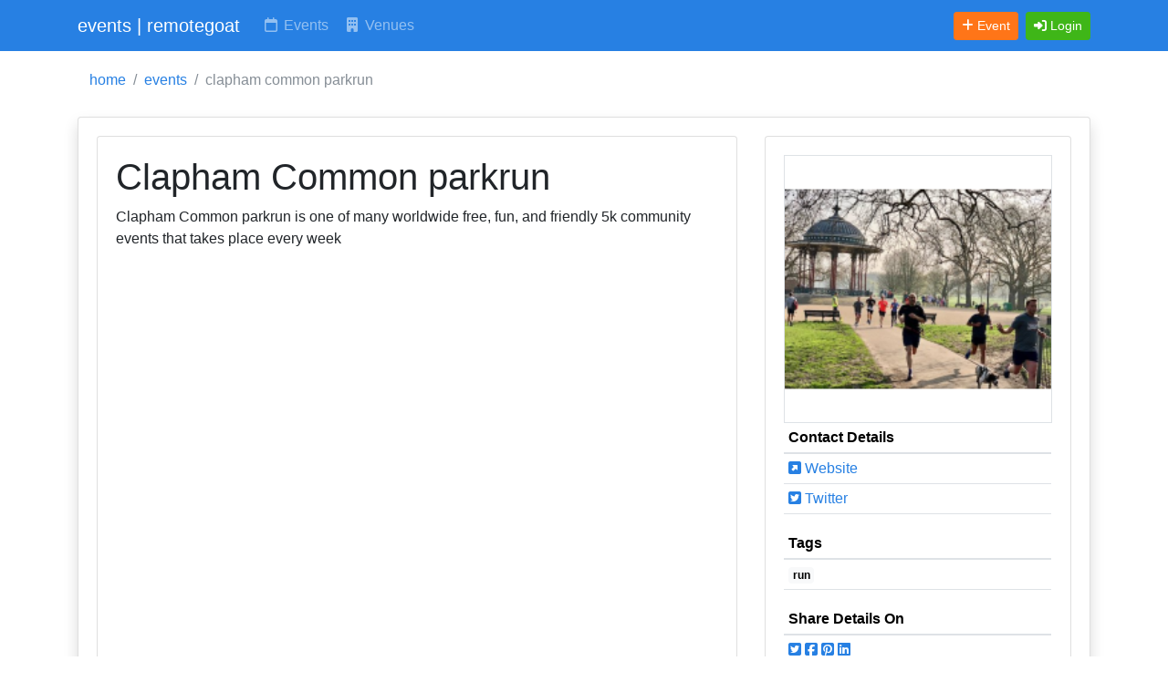

--- FILE ---
content_type: text/html; charset=UTF-8
request_url: https://www.remotegoat.com/event/14609/clapham-common-parkrun
body_size: 4958
content:
<!DOCTYPE html>
<html lang="en">
<head>
  <meta charset="utf-8">
  <meta name="viewport" content="width=device-width, initial-scale=1">
  <meta http-equiv="x-ua-compatible" content="ie=edge">

  <!-- CSRF Token -->
  <meta name="csrf-token" content="bWl8aCWI17FOlfZD3FHgBbggVKvvJ3JTW5C2AG3f">
  <!-- Google Tag Manager -->
<script>(function(w,d,s,l,i){w[l]=w[l]||[];w[l].push({'gtm.start':
new Date().getTime(),event:'gtm.js'});var f=d.getElementsByTagName(s)[0],
j=d.createElement(s),dl=l!='dataLayer'?'&l='+l:'';j.async=true;j.src=
'https://www.googletagmanager.com/gtm.js?id='+i+dl;f.parentNode.insertBefore(j,f);
})(window,document,'script','dataLayer','GTM-WTN44DH');</script>
<!-- End Google Tag Manager -->
  <title>remotegoat events | Clapham Common parkrun</title>
<meta name="description" content="Clapham Common parkrun Clapham Common parkrun is one of many worldwide free, fun, and friendly 5k community events that takes place every week" />
<meta name="keywords" content="remotegoat.com, remotegoat, venues, events, music, theatre, comedy, art, dance, cinema, cabaret, sports, markets, festivals" />
<meta name="author" content="info@remotegoat.com" />
<meta name="copyright" content="remotegoat.com 2023 - 2026" />
<meta name="twitter:site" content="@remotegoat" />
<meta name="twitter:creator" content="@remotegoat" />
<meta name="robots" content="index,follow" />
<link rel="sitemap" type="application/xml" href="https://www.remotegoat.com/sitemap">
<meta property="og:type" content="website" />
<meta property="og:site_name" content="remotegoat" />
<meta name="twitter:card" content="summary" />
<meta property="og:image" content="https://events-rg.s3.eu-west-2.amazonaws.com/images/310/31062-71baca.200.png" />
<link rel="canonical" href="https://www.remotegoat.com/event/14609/clapham-common-parkrun">
<meta property="og:title" content="remotegoat events | Clapham Common parkrun" />
<meta property="og:description" content="Clapham Common parkrun Clapham Common parkrun is one of many worldwide free, fun, and friendly 5k community events that takes place every week" />
<meta property="og:url" content="https://www.remotegoat.com/event/14609/clapham-common-parkrun" />

  <script type="application/ld+json">[{"@context":"https://schema.org/","@type":"Event","name":"Clapham Common parkrun","startDate":"2026-01-17T00:00:00.000000Z","endDate":"2026-01-17T00:00:00.000000Z","eventStatus":"https://schema.org/EventScheduled","eventAttendanceMode":"https://schema.org/OfflineEventAttendanceMode","description":"Clapham Common parkrun is one of many worldwide free, fun, and friendly 5k community events that takes place every week","location":{"@type":"Place","name":"Clapham Common","address":{"@type":"PostalAddress","streetAddress":"Windmill Drive","addressLocality":"London","addressRegion":"Greater London","postalCode":"SW4 9DE","addressCountry":"England"},"geo":{"@type":"GeoCoordinates","latitude":"51.4589252","longitude":"-0.1493071"}},"image":"https://events-rg.s3.eu-west-2.amazonaws.com/images/310/31062-71baca.100.png"},{"@context":"https://schema.org","@type":"BreadcrumbList","itemListElement":[{"@type":"ListItem","position":1,"name":"home","item":"https://www.remotegoat.com"},{"@type":"ListItem","position":2,"name":"events","item":"https://www.remotegoat.com/event"},{"@type":"ListItem","position":3,"name":"Clapham Common parkrun"}]}]</script>

  <!-- Bootstrap CSS themed: Cosmo from bootstrap.build -->
  <link href="https://cdn.jsdelivr.net/npm/bootstrap@5.3.2/dist/css/bootstrap.min.css" rel="stylesheet" integrity="sha384-T3c6CoIi6uLrA9TneNEoa7RxnatzjcDSCmG1MXxSR1GAsXEV/Dwwykc2MPK8M2HN" crossorigin="anonymous">
  <link href="/css/bootstrap.min.css" rel="stylesheet" crossorigin="anonymous">

  <!-- Font Awesome Icons -->
  <script src="https://kit.fontawesome.com/61a5eebaf7.js" crossorigin="anonymous"></script>

    
  <style>

    .pagination {
        justify-content: flex-end;
    }

    /*  Font Awesome Default Icons For Venues */
    .venue-logo-icon {
        width:50px;
        height:50px;
        text-align: center;
        border: 1px solid #CCCCCC;
    }

    /* Include thead border at top of table */
    .table > thead > tr > th {
        border-top: none;
    }

    /* Include tfoot border at bottom of table */
    .table > tfoot > tr > td {
        border-bottom: none;
    }

    /* space alerts away from menu */
    .rg_alert {
        margin-top: 3px;
    }

    .rg_hide {
        visibility:hidden;
    }


  </style>
  <base href='//www.remotegoat.com/'>
</head>
<body class="hold-transition layout-top-nav layout-navbar-fixed">
<!-- Google Tag Manager (noscript) -->
<noscript><iframe src="https://www.googletagmanager.com/ns.html?id=GTM-WTN44DH"
height="0" width="0" style="display:none;visibility:hidden"></iframe></noscript>
<!-- End Google Tag Manager (noscript) -->
<div class="wrapper">
  <!-- Navbar -->
  <nav class="navbar navbar-expand-md navbar-dark bg-primary">
    <div class="container">
                  <a href="https://www.remotegoat.com" class="navbar-brand"><span class="brand-text font-weight-light">events | remotegoat</span></a>
        


      <button class="navbar-toggler" type="button" data-bs-toggle="collapse" data-bs-target="#navbarCollapse" aria-controls="navbarCollapse" aria-expanded="false" aria-label="Toggle navigation">
        <span class="fas fa-bars"></span>
      </button>

      <div class="collapse navbar-collapse" id="navbarCollapse">
        <!-- Left navbar links -->
        <ul class="navbar-nav">
          <li class="nav-item"><a href="https://www.remotegoat.com/date/14/01/2026" class="nav-link text-nowrap" title="Events, Gigs and Shows Happening Today"><i class="far fa-fw fa-calendar"></i> Events</a></li>
          <li class="nav-item"><a href="https://www.remotegoat.com/venue" class="nav-link text-nowrap" title="Venues for Events, Gigs and Shows"><i class="fas fa-fw fa-building"></i> Venues</a></li>
        </ul>
      </div>

      <div class="collapse navbar-collapse" id="navbarCollapse">
          <!-- Right navbar links -->
          <ul class="order-1 order-md-3 navbar-nav navbar-no-expand ms-auto">
            <li class="nav-item">
                <a href="https://www.remotegoat.com/event/create" class="btn btn-warning btn-sm text-nowrap me-2" title="Add event"><i class="fas fa-plus"></i> <span class="d-none d-lg-inline">Event</span></a>
            </li>
                          <li class="nav-item">
                                  <a class="btn btn-success btn-sm text-nowrap" href="https://www.remotegoat.com/login" role="button" title="Login"><i class="fas fa-sign-in-alt"></i> <span class="d-none d-lg-inline">Login</span></a>
                            </li>


              </ul>
      </div>


    </div>
  </nav>
  <!-- /.navbar -->

  <!-- Content Wrapper. Contains page content -->
  <div class="content-wrapper">
    <!-- Content Header (Page header) -->
    <div class="content-header">
      <div class="container">
        <!-- Old Style format - please stop using -->

<!-- New format -->
        <div class="row mb-2 mt-2 d-none d-md-block">

                            <nav aria-label="breadcrumb">
                    <ol class="breadcrumb bg-white">
                                                                        <li class="breadcrumb-item"><a href="https://www.remotegoat.com">home</a></li>
                                                                                                <li class="breadcrumb-item"><a href="https://www.remotegoat.com/event">events</a></li>
                                                                                                <li class="breadcrumb-item active">clapham common parkrun</li>
                                                                  </ol>
                </nav>
            
            
            </div><!-- /.row -->
      </div><!-- /.container-fluid -->
    </div>
    <!-- /.content-header -->

    <!-- Main content -->
    <div class="content">
      <div class="container">
        <div class="row">
            <div class="col-12">
                


    <div class="card shadow mb-4">
        <div class="card-body">

            <div class="row">
                <div class="col-12 col-md-8 d-flex align-items-stretch">
                    <div class="card mb-4 w-100">
                        <div class="card-body">
                            <h1>
                                                                Clapham Common parkrun
                            </h1>
                            <p>Clapham Common parkrun is one of many worldwide free, fun, and friendly 5k community events that takes place every week</p>
                        </div>
                    </div>
                </div>
                <div class="col-12 col-md-4 d-flex align-items-stretch">
                    <div class="card mb-4 w-100">
                        <div class="card-body">

                                                            <center><img src='https://events-rg.s3.eu-west-2.amazonaws.com/images/310/31062-71baca.200.png' width='100%' alt='31062' class='border' /></center>
                            
                                                            <table class="table table-sm">
                                <thead><tr><th colspan='2'>Contact Details</th></tr></thead>
                                                                    <tr><td><a href="https://www.parkrun.org.uk/claphamcommon" title="Website"><i class='fas fa-external-link-square-alt'></i> Website</a></td></tr>
                                                                                                                                    <tr><td><a href="https://twitter.com/parkrunuk" title="Twitter"><i class='fab fa-twitter-square'></i> Twitter</a></td></tr>
                                                                                                                                </table>
                            

                                                            <table class="table table-sm">
                                <thead><tr><th>Tags</th></tr></thead>
                                <tr>
                                    <td>
                                        <a href="https://www.remotegoat.com/event/tag/run" title="Show run events"  class="text-decoration-none badge text-bg-light">run</a>
                                    </td>
                                </tr>
                                </table>
                            
                            <table class="table table-sm">
                            <thead><tr><th>Share Details On</th></tr></thead>
                            <tr>
                                <td>
                                    <ul class='d-inline-flex list-inline'><li class='mr-1'><a href='https://twitter.com/intent/tweet?url=https%3A%2F%2Fwww.remotegoat.com%2Fevent%2F14609%2Fclapham-common-parkrun&amp;text=Clapham+Common+parkrun' target='_blank' title='Share on Twitter'><i class='fab fa-square-twitter'></i></a></li><li class='mr-1'><a href='https://www.facebook.com/sharer/sharer.php?u=https%3A%2F%2Fwww.remotegoat.com%2Fevent%2F14609%2Fclapham-common-parkrun&amp;title=Clapham+Common+parkrun' target='_blank' title='Share on Facebook'><i class='fab fa-square-facebook'></i></a></li><li class='mr-1'><a href='https://pinterest.com/pin/create/button/?url=https%3A%2F%2Fwww.remotegoat.com%2Fevent%2F14609%2Fclapham-common-parkrun&amp;description=Clapham+Common+parkrun&amp;media=' target='_blank' title='Share on Pinterest'><i class='fab fa-square-pinterest'></i></a></li><li class='mr-1'><a href='https://www.linkedin.com/shareArticle?mini=true&amp;url=https%3A%2F%2Fwww.remotegoat.com%2Fevent%2F14609%2Fclapham-common-parkrun&amp;title=Clapham+Common+parkrun' target='_blank' title='Share on LinkedIn'><i class='fab fa-linkedin'></i></a></li></ul>
                                </td>
                            </tr>
                            </table>


                            
                        </div>
                    </div>
                </div>
            </div>

            <div class="row">
                <div class="col-12 col-md-12 d-flex align-items-stretch">
                    <div class="card mb-4 w-100">
                        <div class="card-body">
                            <table class='table table-sm'>
                            <thead><tr><th colspan='4'>Dates & Tickets</th></tr></thead>
                                                                                                            <tr>
                                            <td class='col-2'>
                                                                                                    <b>Sat 17th Jan</b>
                                                                                            </td>
                                            <td class='col-2'>09:00</td>
                                            <td><a href="https://www.remotegoat.com/venue/43172/clapham-common">Clapham Common</a></td>
                                            <td class='text-right col-2'>
                                                                                                    <a href="https://www.parkrun.org.uk/claphamcommon" class="btn btn-sm btn-success"><i class="fas fa-ticket-alt"></i> Tickets</a>
                                                                                            </td>
                                        </tr>
                                                                            <tr>
                                            <td class='col-2'>
                                                                                                    <b>Sat 24th Jan</b>
                                                                                            </td>
                                            <td class='col-2'>09:00</td>
                                            <td><a href="https://www.remotegoat.com/venue/43172/clapham-common">Clapham Common</a></td>
                                            <td class='text-right col-2'>
                                                                                                    <a href="https://www.parkrun.org.uk/claphamcommon" class="btn btn-sm btn-success"><i class="fas fa-ticket-alt"></i> Tickets</a>
                                                                                            </td>
                                        </tr>
                                                                            <tr>
                                            <td class='col-2'>
                                                                                                    <b>Sat 31st Jan</b>
                                                                                            </td>
                                            <td class='col-2'>09:00</td>
                                            <td><a href="https://www.remotegoat.com/venue/43172/clapham-common">Clapham Common</a></td>
                                            <td class='text-right col-2'>
                                                                                                    <a href="https://www.parkrun.org.uk/claphamcommon" class="btn btn-sm btn-success"><i class="fas fa-ticket-alt"></i> Tickets</a>
                                                                                            </td>
                                        </tr>
                                                                            <tr>
                                            <td class='col-2'>
                                                                                                    <b>Sat 7th Feb</b>
                                                                                            </td>
                                            <td class='col-2'>09:00</td>
                                            <td><a href="https://www.remotegoat.com/venue/43172/clapham-common">Clapham Common</a></td>
                                            <td class='text-right col-2'>
                                                                                                    <a href="https://www.parkrun.org.uk/claphamcommon" class="btn btn-sm btn-success"><i class="fas fa-ticket-alt"></i> Tickets</a>
                                                                                            </td>
                                        </tr>
                                                                            <tr>
                                            <td class='col-2'>
                                                                                                    <b>Sat 14th Feb</b>
                                                                                            </td>
                                            <td class='col-2'>09:00</td>
                                            <td><a href="https://www.remotegoat.com/venue/43172/clapham-common">Clapham Common</a></td>
                                            <td class='text-right col-2'>
                                                                                                    <a href="https://www.parkrun.org.uk/claphamcommon" class="btn btn-sm btn-success"><i class="fas fa-ticket-alt"></i> Tickets</a>
                                                                                            </td>
                                        </tr>
                                                                            <tr>
                                            <td class='col-2'>
                                                                                                    <b>Sat 21st Feb</b>
                                                                                            </td>
                                            <td class='col-2'>09:00</td>
                                            <td><a href="https://www.remotegoat.com/venue/43172/clapham-common">Clapham Common</a></td>
                                            <td class='text-right col-2'>
                                                                                                    <a href="https://www.parkrun.org.uk/claphamcommon" class="btn btn-sm btn-success"><i class="fas fa-ticket-alt"></i> Tickets</a>
                                                                                            </td>
                                        </tr>
                                                                            <tr>
                                            <td class='col-2'>
                                                                                                    <b>Sat 28th Feb</b>
                                                                                            </td>
                                            <td class='col-2'>09:00</td>
                                            <td><a href="https://www.remotegoat.com/venue/43172/clapham-common">Clapham Common</a></td>
                                            <td class='text-right col-2'>
                                                                                                    <a href="https://www.parkrun.org.uk/claphamcommon" class="btn btn-sm btn-success"><i class="fas fa-ticket-alt"></i> Tickets</a>
                                                                                            </td>
                                        </tr>
                                                                            <tr>
                                            <td class='col-2'>
                                                                                                    <b>Sat 7th Mar</b>
                                                                                            </td>
                                            <td class='col-2'>09:00</td>
                                            <td><a href="https://www.remotegoat.com/venue/43172/clapham-common">Clapham Common</a></td>
                                            <td class='text-right col-2'>
                                                                                                    <a href="https://www.parkrun.org.uk/claphamcommon" class="btn btn-sm btn-success"><i class="fas fa-ticket-alt"></i> Tickets</a>
                                                                                            </td>
                                        </tr>
                                                                            <tr>
                                            <td class='col-2'>
                                                                                                    <b>Sat 14th Mar</b>
                                                                                            </td>
                                            <td class='col-2'>09:00</td>
                                            <td><a href="https://www.remotegoat.com/venue/43172/clapham-common">Clapham Common</a></td>
                                            <td class='text-right col-2'>
                                                                                                    <a href="https://www.parkrun.org.uk/claphamcommon" class="btn btn-sm btn-success"><i class="fas fa-ticket-alt"></i> Tickets</a>
                                                                                            </td>
                                        </tr>
                                                                            <tr>
                                            <td class='col-2'>
                                                                                                    <b>Sat 21st Mar</b>
                                                                                            </td>
                                            <td class='col-2'>09:00</td>
                                            <td><a href="https://www.remotegoat.com/venue/43172/clapham-common">Clapham Common</a></td>
                                            <td class='text-right col-2'>
                                                                                                    <a href="https://www.parkrun.org.uk/claphamcommon" class="btn btn-sm btn-success"><i class="fas fa-ticket-alt"></i> Tickets</a>
                                                                                            </td>
                                        </tr>
                                                                            <tr>
                                            <td class='col-2'>
                                                                                                    <b>Sat 28th Mar</b>
                                                                                            </td>
                                            <td class='col-2'>09:00</td>
                                            <td><a href="https://www.remotegoat.com/venue/43172/clapham-common">Clapham Common</a></td>
                                            <td class='text-right col-2'>
                                                                                                    <a href="https://www.parkrun.org.uk/claphamcommon" class="btn btn-sm btn-success"><i class="fas fa-ticket-alt"></i> Tickets</a>
                                                                                            </td>
                                        </tr>
                                                                            <tr>
                                            <td class='col-2'>
                                                                                                    <b>Sat 4th Apr</b>
                                                                                            </td>
                                            <td class='col-2'>09:00</td>
                                            <td><a href="https://www.remotegoat.com/venue/43172/clapham-common">Clapham Common</a></td>
                                            <td class='text-right col-2'>
                                                                                                    <a href="https://www.parkrun.org.uk/claphamcommon" class="btn btn-sm btn-success"><i class="fas fa-ticket-alt"></i> Tickets</a>
                                                                                            </td>
                                        </tr>
                                                                            <tr>
                                            <td class='col-2'>
                                                                                                    <b>Sat 11th Apr</b>
                                                                                            </td>
                                            <td class='col-2'>09:00</td>
                                            <td><a href="https://www.remotegoat.com/venue/43172/clapham-common">Clapham Common</a></td>
                                            <td class='text-right col-2'>
                                                                                                    <a href="https://www.parkrun.org.uk/claphamcommon" class="btn btn-sm btn-success"><i class="fas fa-ticket-alt"></i> Tickets</a>
                                                                                            </td>
                                        </tr>
                                                                                                </table>
                        </div>
                    </div>
                </div>
            </div>

        </div>
    </div>



            </div>
        </div>
        <!-- /.row -->
      </div><!-- /.container-fluid -->
    </div>
    <!-- /.content -->
  </div>
  <!-- /.content-wrapper -->

  
  <!-- Main Footer -->
  <nav class="navbar navbar-expand navbar-light bg-light">

      <div class="container">

        <ul class="navbar-nav">
            <li class="nav-item"><a href="https://www.remotegoat.com" class="nav-link" title="www.remotegoat.com">home</a></li>
            <li class="nav-item"><a href="https://www.remotegoat.com/about" class="nav-link d-none d-md-block" title="about remotegoat">about</a></li>
            <li class="nav-item"><a href="https://www.remotegoat.com/terms" class="nav-link d-none d-md-block" title="terms and conditions">terms</a></li>
            <li class="nav-item"><a href="https://www.remotegoat.com/privacy" class="nav-link d-none d-md-block" title="privacy policy">privacy</a></li>
            <li class="nav-item"><a href="https://www.remotegoat.com/feedback/contact/[base64]" class="nav-link d-none d-md-block" title="contact us" rel="nofollow">contact us</a></li>
            <li class="nav-item"><a href="https://www.remotegoat.com/publication" class="nav-link d-none d-md-block" title="search event publications">publications</a></li>
            <li class="nav-item"><a href="https://www.remotegoat.com/venues" class="nav-link d-none d-md-block" title="search venues">venues</a></li>
        </ul>

        <!-- Default to the left -->

        <!-- To the right -->
        <div class="ms-auto">
            <a href="https://www.remotegoat.com/feedback/report/[base64]" class="btn btn-sm btn-warning" title="Report an error" rel="nofollow">Report Error</a>
        </div>

     </div>
  </nav>

    <!-- Location -->
    <div class="d-block px-3 py-2 text-center text-bold bg-primary">
        <span class="text-white text-decoration-none">
            Location:
                                    Leicester Square, London
                                <a href="https://www.remotegoat.com/location/edit" class="text-white text-decoration-none" title="change your location"><i class="fas fa-cog"></i></a>
        </span>
    </div>

    <!-- Corporate Info -->
    <div class="container">
        <div class="d-flex justify-content-between">
             <div>&copy; rgoat ltd 2026</div>
             <div>
                <a href="https://twitter.com/remotegoat" title="remotegoat on twitter"><i class="fab fa-twitter-square"></i></a>
                <a href="https://facebook.com/remotegoat1" title="remotegoat on facebook"><i class="fab fa-facebook-square"></i></a>
                <a href="https://www.linkedin.com/company/remotegoat" title="remotegoat on linkedin"><i class="fab fa-linkedin"></i></a>
             </div>
        </div>
    </div>

</div>
<!-- ./wrapper -->

<!-- jQuery -->
<script src="https://ajax.googleapis.com/ajax/libs/jquery/3.7.1/jquery.min.js" crossorigin="anonymous"></script>

<!-- Bootstrap -->
<script src="https://cdn.jsdelivr.net/npm/bootstrap@5.3.2/dist/js/bootstrap.bundle.min.js" integrity="sha384-C6RzsynM9kWDrMNeT87bh95OGNyZPhcTNXj1NW7RuBCsyN/o0jlpcV8Qyq46cDfL" crossorigin="anonymous"></script>

    
<script src="https://www.google.com/recaptcha/api.js" async defer></script>

<script type="text/javascript">
$(document).ready(function() {
    $('[data-toggle="tooltip"]').tooltip()

            if (navigator.geolocation) {
            navigator.geolocation.getCurrentPosition(onPositionUpdate);
        }
    });

function onPositionUpdate(position) {
    var lat = position.coords.latitude;
    var lon = position.coords.longitude;
    $.ajax({
        url : "https://www.remotegoat.com/location/"+lat+"/"+lon,
        success : function() {

        }
    });
}

</script>


</body>
</html>
